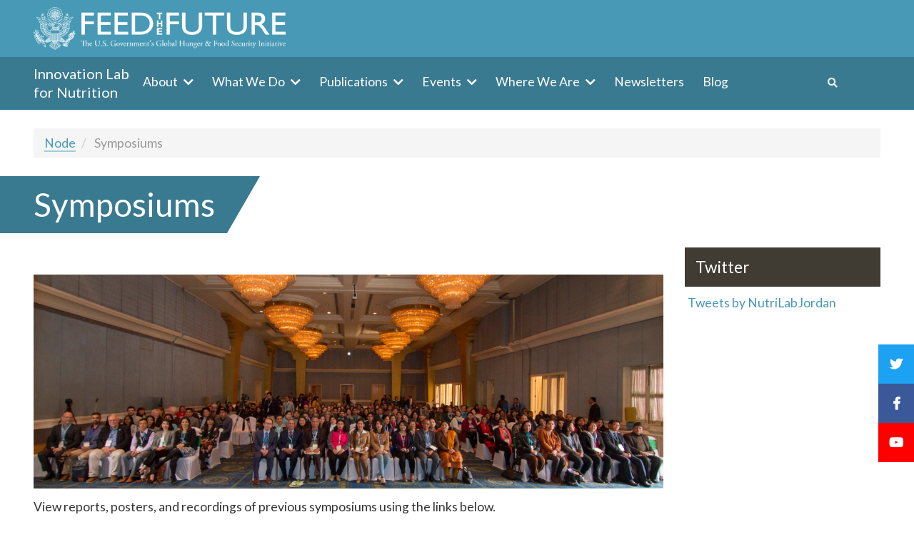

--- FILE ---
content_type: text/html; charset=UTF-8
request_url: https://nutritioninnovationlab.org/node/533
body_size: 6611
content:
<!DOCTYPE html>
<html  lang="en" dir="ltr" prefix="content: http://purl.org/rss/1.0/modules/content/  dc: http://purl.org/dc/terms/  foaf: http://xmlns.com/foaf/0.1/  og: http://ogp.me/ns#  rdfs: http://www.w3.org/2000/01/rdf-schema#  schema: http://schema.org/  sioc: http://rdfs.org/sioc/ns#  sioct: http://rdfs.org/sioc/types#  skos: http://www.w3.org/2004/02/skos/core#  xsd: http://www.w3.org/2001/XMLSchema# ">
  <head>
    <meta charset="utf-8" />
<script async src="https://www.googletagmanager.com/gtag/js?id=UA-64272400-1"></script>
<script>window.dataLayer = window.dataLayer || [];function gtag(){dataLayer.push(arguments)};gtag("js", new Date());gtag("config", "UA-64272400-1", {"groups":"default","anonymize_ip":true,"allow_ad_personalization_signals":false});</script>
<style>/* @see https://github.com/aFarkas/lazysizes#broken-image-symbol */.js img.b-lazy:not([src]) { visibility: hidden; }/* @see https://github.com/aFarkas/lazysizes#automatically-setting-the-sizes-attribute */.js img.lazyloaded[data-sizes=auto] { display: block; width: 100%; }</style>
<link rel="apple-touch-icon" sizes="180x180" href="/sites/default/files/favicons/apple-touch-icon.png"/>
<link rel="icon" type="image/png" sizes="32x32" href="/sites/default/files/favicons/favicon-32x32.png?v"/>
<link rel="icon" type="image/png" sizes="16x16" href="/sites/default/files/favicons/favicon-16x16.png?v"/>
<link rel="manifest" href="/sites/default/files/favicons/site.webmanifest"/>
<link rel="mask-icon" href="/sites/default/files/favicons/safari-pinned-tab.svg" color="#5bbad5"/>
<meta name="msapplication-TileColor" content="#da532c"/>
<meta name="theme-color" content="#ffffff"/>
<meta name="favicon-generator" content="Drupal responsive_favicons + realfavicongenerator.net" />
<meta name="Generator" content="Drupal 8 (https://www.drupal.org)" />
<meta name="MobileOptimized" content="width" />
<meta name="HandheldFriendly" content="true" />
<meta name="viewport" content="width=device-width, initial-scale=1.0" />
<link rel="canonical" href="https://nutritioninnovationlab.org/symposiums-0" />
<link rel="shortlink" href="https://nutritioninnovationlab.org/node/533" />
<link rel="revision" href="https://nutritioninnovationlab.org/symposiums-0" />

    <title>Symposiums | Innovation Lab for Nutrition</title>
    <meta name="google-site-verification" content="vZ-oK53_i7HTyXe2Fa8JWwaEw4f4mFiUKS1AUXhhuUI" />
    <link rel="stylesheet" media="all" href="/sites/default/files/css/css_tKRjjZJvF7VQmPIRavI9lOlmmhcomDlIkN66dwmyCwQ.css" />
<link rel="stylesheet" media="all" href="/sites/default/files/css/css_cTFbEYqQQbMG8Bm3gNsZZu688cjyz67kP27a-nzYTuI.css" />

    
<!--[if lte IE 8]>
<script src="/sites/default/files/js/js_VtafjXmRvoUgAzqzYTA3Wrjkx9wcWhjP0G4ZnnqRamA.js"></script>
<![endif]-->

  </head>
  <body class="path-node page-node-type-page navbar-is-static-top has-glyphicons preload">
    <a href="#main-content" class="visually-hidden focusable skip-link">
      Skip to main content
    </a>
    
      <div class="dialog-off-canvas-main-canvas" data-off-canvas-main-canvas>
              <header class="navbar navbar-inverse navbar-static-top" id="navbar" role="banner">
      <div class="branding">
        <div class="container">
          <a href="/"><img src="/themes/custom/nil/assets/feed-the-future-logo.png" alt="Feed the Future logo" class="logo feed-the-future" title="Return to the home page" /></a>
                  </div>
      </div>
              <div class="container">
            <div class="navbar-header">
          <div class="region region-navigation">
            <a class="name navbar-brand" href="/" title="Home" rel="home">Innovation Lab for Nutrition</a>
    
  </div>

                          <button type="button" class="navbar-toggle" data-toggle="collapse" data-target="#navbar-collapse">
            <span class="sr-only">Toggle navigation</span>
            <span class="icon-bar"></span>
            <span class="icon-bar"></span>
            <span class="icon-bar"></span>
          </button>
              </div>

                    <div id="navbar-collapse" class="navbar-collapse collapse">
            <div class="region region-navigation-collapsible">
    <nav role="navigation" aria-labelledby="block-nil-main-menu-menu" id="block-nil-main-menu">
            <h2 class="sr-only" id="block-nil-main-menu-menu">Main navigation</h2>

      
      <ul class="menu menu--main nav navbar-nav">
                      <li class="expanded dropdown first">
                                                                    <a href="/about-us" class="dropdown-toggle" data-toggle="dropdown" data-drupal-link-system-path="node/333">About <span class="caret"></span></a>
                        <ul class="dropdown-menu">
                      <li class="first">
                                        <a href="/about-us/leadership" data-drupal-link-system-path="node/332">Management Entity</a>
              </li>
                      <li>
                                        <a href="/core-partners" data-drupal-link-system-path="node/338">Core Researchers</a>
              </li>
                      <li>
                                        <a href="/forms-and-guides-partners" data-drupal-link-system-path="node/347">Forms and Guides for Partners</a>
              </li>
                      <li class="last">
                                        <a href="/country-partners" data-drupal-link-system-path="node/440">Country Partners</a>
              </li>
        </ul>
  
              </li>
                      <li class="expanded dropdown">
                                                                    <a href="/what-we-do" class="dropdown-toggle" data-toggle="dropdown" data-drupal-link-system-path="node/290">What We Do <span class="caret"></span></a>
                        <ul class="dropdown-menu">
                      <li class="first">
                                        <a href="/what-we-do/human-institutional-capacity-building" data-drupal-link-system-path="node/289">Human and Institutional Capacity Building</a>
              </li>
                      <li class="expanded dropdown last">
                                        <a href="/what-we-do/research-themes" data-drupal-link-system-path="node/291">Research Themes</a>
                        <ul class="dropdown-menu">
                      <li class="first">
                                        <a href="/what-we-do/research-themes/bio-mechanisms" data-drupal-link-system-path="node/294">Biological Mechanisms</a>
              </li>
                      <li>
                                        <a href="/what-we-do/research-themes/nutrition-agriculture-linkages" data-drupal-link-system-path="node/293">Nutrition and Agriculture Linkages</a>
              </li>
                      <li class="last">
                                        <a href="/what-we-do/research-themes/program-policy-processes" data-drupal-link-system-path="node/292">Program and Policy Processes</a>
              </li>
        </ul>
  
              </li>
        </ul>
  
              </li>
                      <li class="expanded dropdown">
                                                                    <a href="/publications" class="dropdown-toggle" data-toggle="dropdown" data-drupal-link-system-path="publications">Publications <span class="caret"></span></a>
                        <ul class="dropdown-menu">
                      <li class="first">
                                        <a href="/publications/journal-article" data-drupal-link-system-path="publications/journal-article">Journal Articles</a>
              </li>
                      <li>
                                        <a href="/publications/quarterly-report" data-drupal-link-system-path="publications/quarterly-report">Quarterly Reports</a>
              </li>
                      <li>
                                        <a href="/publications/annual-report" data-drupal-link-system-path="publications/annual-report">Annual Reports</a>
              </li>
                      <li>
                                        <a href="/publications/book-chapter" data-drupal-link-system-path="publications/book-chapter">Book Chapters</a>
              </li>
                      <li>
                                        <a href="/publications/in-progress" data-drupal-link-system-path="publications/in-progress">In-Progress</a>
              </li>
                      <li>
                                        <a href="/publications/poster" data-drupal-link-system-path="publications/poster">Posters</a>
              </li>
                      <li>
                                        <a href="/publications/presentation" data-drupal-link-system-path="publications/presentation">Presentations</a>
              </li>
                      <li>
                                        <a href="/publications/student-output" data-drupal-link-system-path="publications/student-output">Student Outputs</a>
              </li>
                      <li>
                                        <a href="/publications/technical-report" data-drupal-link-system-path="publications/technical-report">Technical Reports</a>
              </li>
                      <li>
                                        <a href="/publications/semi-annual-report" data-drupal-link-system-path="publications/semi-annual-report">Semi-Annual Reports</a>
              </li>
                      <li class="last">
                                        <a href="/publications/abstract" data-drupal-link-system-path="publications/abstract">Abstracts</a>
              </li>
        </ul>
  
              </li>
                      <li class="expanded dropdown">
                                                                    <a href="/events" title="Announcements" class="dropdown-toggle" data-toggle="dropdown" data-drupal-link-system-path="events">Events <span class="caret"></span></a>
                        <ul class="dropdown-menu">
                      <li class="first">
                                        <a href="https://nutritioninnovationlab.org/jnil-national-scientific-symposia">JNIL Scientific Symposia</a>
              </li>
                      <li>
                                        <a href="/jnil-fellowships" data-drupal-link-system-path="node/634">JNIL Fellowships</a>
              </li>
                      <li>
                                        <a href="/jnil-workshops" data-drupal-link-system-path="node/631">JNIL Workshops</a>
              </li>
                      <li>
                                        <a href="https://nutritioninnovationlab.org/webinar-series">Webinar Series</a>
              </li>
                      <li>
                                        <a href="https://nutritioninnovationlab.org/announcements">Announcements</a>
              </li>
                      <li>
                                        <a href="/nil-legacy-event" data-drupal-link-system-path="node/604">NIL Legacy Event</a>
              </li>
                      <li>
                                        <a href="/2019-partners-meeting" data-drupal-link-system-path="node/470">Partners Meeting</a>
              </li>
                      <li>
                                        <a href="https://nutritioninnovationlab.org/node/533">Past NIL Symposiums</a>
              </li>
                      <li class="last">
                                        <a href="https://nutritioninnovationlab.org/node/534">Past NIL Workshops</a>
              </li>
        </ul>
  
              </li>
                      <li class="expanded dropdown">
                                                                    <a href="/where-we-are" class="dropdown-toggle" data-toggle="dropdown" data-drupal-link-system-path="where-we-are">Where We Are <span class="caret"></span></a>
                        <ul class="dropdown-menu">
                      <li class="first">
                                        <a href="/where-we-are/jordan" data-drupal-link-system-path="node/535">Jordan</a>
              </li>
                      <li>
                                        <a href="/where-we-are/bangladesh" data-drupal-link-system-path="node/308">Bangladesh</a>
              </li>
                      <li>
                                        <a href="/where-we-are/egypt" data-drupal-link-system-path="node/310">Egypt</a>
              </li>
                      <li>
                                        <a href="/where-we-are/malawi" data-drupal-link-system-path="node/311">Malawi</a>
              </li>
                      <li>
                                        <a href="/where-we-are/mali" data-drupal-link-system-path="node/312">Mali</a>
              </li>
                      <li>
                                        <a href="/where-we-are/mozambique" data-drupal-link-system-path="node/432">Mozambique</a>
              </li>
                      <li>
                                        <a href="/where-we-are/nepal" data-drupal-link-system-path="node/313">Nepal</a>
              </li>
                      <li>
                                        <a href="https://nutritioninnovationlab.org/where-we-are/sierra-leone-0" title="Sierra Leone">Sierra Leone</a>
              </li>
                      <li>
                                        <a href="/where-we-are/uganda" data-drupal-link-system-path="node/315">Uganda</a>
              </li>
                      <li class="last">
                                        <a href="/where-we-are/timor-leste" data-drupal-link-system-path="node/314">Timor-Leste</a>
              </li>
        </ul>
  
              </li>
                      <li>
                                        <a href="/newsletters" data-drupal-link-system-path="node/692">Newsletters</a>
              </li>
                      <li class="last">
                                        <a href="/blog" data-drupal-link-system-path="blog">Blog</a>
              </li>
        </ul>
  

  </nav>
<nav role="navigation" aria-labelledby="block-nil-account-menu-menu" id="block-nil-account-menu">
            <h2 class="sr-only" id="block-nil-account-menu-menu">User account menu</h2>

      
      <ul class="menu menu--account nav navbar-nav navbar-right">
                      <li class="first last">
                                        <a href="/search" data-drupal-link-system-path="search">Search</a>
              </li>
        </ul>
  

  </nav>

  </div>

        </div>
                    </div>
          </header>
  
  <div role="main" class="main-container container  js-quickedit-main-content">
    <div class="row">

                              <div class="col-sm-12" role="heading">
              <div class="region region-header">
        <ol class="breadcrumb">
          <li >
                  <a href="/node">Node</a>
              </li>
          <li  class="active">
                  Symposiums
              </li>
      </ol>

    <div class="page-title-container">
    <h1 class="page-header"><span property="schema:name">Symposiums</span>
</h1>
  </div>

<div data-drupal-messages-fallback class="hidden"></div>

  </div>

          </div>
              
	              
            
      <section class="col-sm-9">
                
                                      
                  
                          <a id="main-content"></a>
            <div class="region region-content">
      <article data-history-node-id="533" role="article" about="/symposiums-0" typeof="schema:WebPage" class="page full clearfix">

  
      <span property="schema:name" content="Symposiums" class="hidden"></span>


  
  <div class="content">
    
      <div>







<div class="paragraph paragraph--type--bp-simple paragraph--view-mode--default paragraph--id--452">
  <div class="paragraph__column">
        
            <div class="field field--name-bp-text field--type-text-long field--label-hidden field--item"><p> </p>

<p><img alt="2019 Nepal Symposium" data-entity-type="file" data-entity-uuid="0a5db923-bd6a-44f9-8146-579ea4ef411e" src="/sites/default/files/inline-images/49300410427_4a450b4d10_o.jpg" /></p>

<p>View reports, posters, and recordings of previous symposiums using the links below.</p>

<p> </p>

<p><a href="https://nutritioninnovationlab.org/symposiums/2012-symposium">2012 Symposium</a></p>

<p><a href="https://nutritioninnovationlab.org/symposiums/2013-symposium">2013 Symposium</a></p>

<p><a href="https://nutritioninnovationlab.org/symposiums/2014-symposium">2014 Symposium</a></p>

<p><a href="https://nutritioninnovationlab.org/symposiums/2016-symposium">2016 Symposium</a></p>

<p><a href="https://nutritioninnovationlab.org/symposiums/2017-symposium">2017 Symposium</a></p>

<p><a href="https://nutritioninnovationlab.org/symposiums/2018-symposiums">2018 Symposiums</a></p>

<p><a href="https://nutritioninnovationlab.org/symposiums">2019 Symposiums</a></p>
</div>
      
  </div>
</div>
</div>
  
  </div>

</article>


  </div>

              </section>

                              <aside class="col-sm-3" role="complementary">
              <div class="region region-sidebar-second">
    <section id="block-twitter" class="twitter-block block block-block-content block-block-contentb9c0efee-6f53-44a8-a1b8-d4ad5bf5138a clearfix">
  
      <h2 class="block-title">Twitter</h2>
    

      
            <div class="field field--name-body field--type-text-with-summary field--label-hidden field--item"><p><a class="twitter-timeline" data-height="500" data-link-color="#94A545" href="https://twitter.com/NutriLabJordan">Tweets by NutriLabJordan </a><script async="" src="https://platform.twitter.com/widgets.js" charset="utf-8"></script></p>
</div>
      
  </section>


  </div>

          </aside>
                    
          </div>
  </div>


  <footer class="footer" role="contentinfo">
    <div class="container">
      <div class="row">
              <div class="col-xs-12 col-sm-4">
            <div class="region region-footer-left">
    <section id="block-aboutus" class="block block-block-content block-block-contentaa195934-d4cf-4df9-9836-0c20f37d7e6c clearfix">
  
      <h2 class="block-title">Disclaimer</h2>
    

      
            <div class="field field--name-body field--type-text-with-summary field--label-hidden field--item"><p>This website is made possible by the generous support of the American people through the United States Agency for International Development (USAID). The contents are the responsibility of the Feed the Future Nutrition Innovation Lab and do not necessarily reflect the views of USAID or the United States Government.</p></div>
      
  </section>


  </div>

        </div>
                          <div class="col-xs-12 col-sm-4">
            <div class="region region-footer-right">
    <section id="block-contactus" class="block block-block-content block-block-content343ae5ae-b3b9-411f-b102-400a1e42626b clearfix">
  
      <h2 class="block-title">Management Entity </h2>
    

      
            <div class="field field--name-body field--type-text-with-summary field--label-hidden field--item"><p><strong>Feed the Future Innovation Lab for Nutrition</strong></p>

<p>Tufts University<br />
Friedman School of Nutrition Science &amp; Policy <br />
150 Harrison Avenue, Boston, MA 02111 </p>

<p>Copyright © 2013, Nutrition Innovation Lab - All Rights Reserved</p>

<p> </p></div>
      
  </section>


  </div>

        </div>
      	    </div>

      <div class="footer-branding">
        <img src="/themes/custom/nil/assets/usaid-logo_2.png" alt="USAID logo" class="logo usaid" />
        <a href="https://nutrition.tufts.edu"><img src="/themes/custom/nil/assets/tufts-logo-blue.png" alt="Tufts University logo" class="logo tufts" title="Visit the Tufts Gerald J. and Dorothy R. Friedman School of Nutrition Science and Policy web site" /></a>
      </div>
    </div>
  </footer>

  <div id="page-search-container" style="display: none">
    <div class="close">
      <i class="fa fa-times"></i>
    </div>
    <div class="search-input-field-container">
        <div class="region region-search">
    <div class="search-block-form block block-search block-search-form-block" data-drupal-selector="search-block-form" id="block-nil-search" role="search">
  
      <h2 class="visually-hidden">Search</h2>
    
      <form action="/search/node" method="get" id="search-block-form" accept-charset="UTF-8">
  <div class="form-item js-form-item form-type-search js-form-type-search form-item-keys js-form-item-keys form-no-label form-group">
      <label for="edit-keys" class="control-label sr-only">Search</label>
  
  
  <div class="input-group"><input title="Enter the terms you wish to search for." data-drupal-selector="edit-keys" class="form-search form-control" placeholder="Search" type="search" id="edit-keys" name="keys" value="" size="15" maxlength="128" /><span class="input-group-btn"><button type="submit" value="Search" class="button js-form-submit form-submit btn-primary btn icon-only" name=""><span class="sr-only">Search</span><span class="icon glyphicon glyphicon-search" aria-hidden="true"></span></button></span></div>

  
  
      <div id="edit-keys--description" class="description help-block">
      Enter the terms you wish to search for.
    </div>
  </div>
<div class="form-actions form-group js-form-wrapper form-wrapper" data-drupal-selector="edit-actions" id="edit-actions"></div>

</form>

  </div>

  </div>

    </div>
  </div>


  </div>

    
    <div id="social-media-icons">
      <a href="https://twitter.com/FTFNutriLab" target="_blank" class="twitter"></a>
      <a href="https://www.facebook.com/NutritionInnovationLab/" target="_blank" class="facebook"></a>
      <a href="https://www.youtube.com/channel/UCobPMb1TEABMcEAP6fkvXUg" target="_blank" class="youtube"></a>
    </div>
    <script type="application/json" data-drupal-selector="drupal-settings-json">{"path":{"baseUrl":"\/","scriptPath":null,"pathPrefix":"","currentPath":"node\/533","currentPathIsAdmin":false,"isFront":false,"currentLanguage":"en"},"pluralDelimiter":"\u0003","suppressDeprecationErrors":true,"colorbox":{"opacity":"0.85","current":"{current} of {total}","previous":"\u00ab Prev","next":"Next \u00bb","close":"Close","maxWidth":"98%","maxHeight":"98%","fixed":true,"mobiledetect":true,"mobiledevicewidth":"480px"},"google_analytics":{"account":"UA-64272400-1","trackOutbound":true,"trackMailto":true,"trackDownload":true,"trackDownloadExtensions":"7z|aac|arc|arj|asf|asx|avi|bin|csv|doc(x|m)?|dot(x|m)?|exe|flv|gif|gz|gzip|hqx|jar|jpe?g|js|mp(2|3|4|e?g)|mov(ie)?|msi|msp|pdf|phps|png|ppt(x|m)?|pot(x|m)?|pps(x|m)?|ppam|sld(x|m)?|thmx|qtm?|ra(m|r)?|sea|sit|tar|tgz|torrent|txt|wav|wma|wmv|wpd|xls(x|m|b)?|xlt(x|m)|xlam|xml|z|zip","trackColorbox":true},"lazy":{"lazysizes":{"lazyClass":"b-lazy","loadedClass":"lazyloaded","loadingClass":"lazyloading","preloadClass":"lazypreload","errorClass":"b-error","autosizesClass":"lazyautosizes","srcAttr":"data-src","srcsetAttr":"data-srcset","sizesAttr":"data-sizes","minSize":40,"customMedia":[],"init":true,"expFactor":1.5,"hFac":0.8,"loadMode":2,"loadHidden":true,"ricTimeout":0,"throttleDelay":125,"plugins":[]},"placeholderSrc":"data:image\/gif;base64,R0lGODlhAQABAAAAACH5BAEKAAEALAAAAAABAAEAAAICTAEAOw==","preferNative":false},"bootstrap":{"forms_has_error_value_toggle":1,"modal_animation":1,"modal_backdrop":"true","modal_focus_input":1,"modal_keyboard":1,"modal_select_text":1,"modal_show":1,"modal_size":"","popover_enabled":1,"popover_animation":1,"popover_auto_close":1,"popover_container":"body","popover_content":"","popover_delay":"0","popover_html":0,"popover_placement":"right","popover_selector":"","popover_title":"","popover_trigger":"click"},"ajaxTrustedUrl":{"\/search\/node":true},"user":{"uid":0,"permissionsHash":"4dd8f7eb8b01d9f935678ea8d1e73f277e63e00deba81c49221ed9fb0b49743c"}}</script>
<script src="/sites/default/files/js/js_ApiKk5mJvwFqMl91PrU6W_hTbjgQ820kI1zqHqQCcLg.js"></script>

  </body>
</html>
